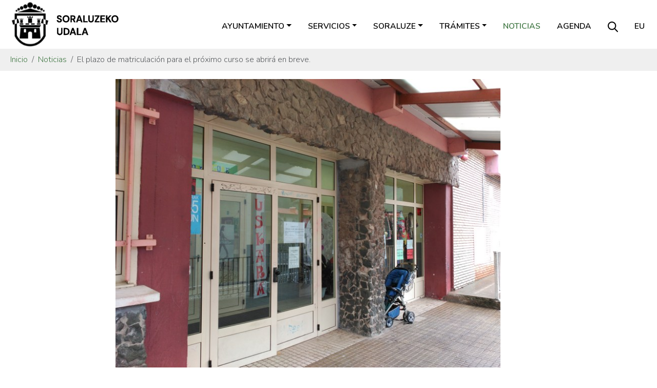

--- FILE ---
content_type: text/html;charset=utf-8
request_url: https://www.soraluze.eus/es/noticias/el-plazo-de-matriculacion-para-el-proximo-curso-se-abrira-en-breve
body_size: 5297
content:
<!DOCTYPE html>
<html xmlns="http://www.w3.org/1999/xhtml" lang="es" xml:lang="es">

<head><meta http-equiv="Content-Type" content="text/html; charset=UTF-8" />
  <meta charset="utf-8" />
  <meta name="viewport" content="width=device-width, initial-scale=1, shrink-to-fit=no" />

  <link rel="apple-touch-icon" sizes="180x180" href="/++theme++soraluze-theme/img/favicons/apple-touch-icon.png" />
  <link rel="icon" type="image/png" sizes="32x32" href="/++theme++soraluze-theme/img/favicons/favicon-32x32.png" />
  <link rel="icon" type="image/png" sizes="16x16" href="/++theme++soraluze-theme/img/favicons/favicon-16x16.png" />
  <link rel="manifest" href="/++theme++soraluze-theme/img/favicons/site.webmanifest" />
  <link rel="mask-icon" href="/++theme++soraluze-theme/img/favicons/safari-pinned-tab.svg" color="#000000" />

  <link rel="preconnect" href="https://fonts.googleapis.com" />
  <link rel="preconnect" href="https://fonts.gstatic.com" crossorigin="" />
  <link href="https://fonts.googleapis.com/css2?family=Nunito:wght@200;300;400;500;600;700;800&amp;display=swap" rel="stylesheet" />

  <style>
    body {
      font-family: 'Nunito', sans-serif !important;
      font-weight: 300;
    }
  </style>
  <meta name="msapplication-TileColor" content="#ffffff" />
  <meta name="theme-color" content="#ffffff" />

  <!-- Bootstrap CSS -->
  <!-- <link href="https://fonts.googleapis.com/css?family=Montserrat:300,500,700,900" rel="stylesheet">
  <link rel="stylesheet" href="https://use.fontawesome.com/releases/v5.3.1/css/all.css"
    integrity="sha384-mzrmE5qonljUremFsqc01SB46JvROS7bZs3IO2EmfFsd15uHvIt+Y8vEf7N7fWAU" crossorigin="anonymous"> -->
  <link id="frontend-css" rel="stylesheet" href="/++theme++soraluze-theme/css/app.css?v=6563f083d2fc3946a8baf10484a3b398" />
  <title>El plazo de matriculación para el próximo curso se abrirá en breve. — Ayuntamiento de Soraluze - Placencia de las armas</title>
<meta charset="utf-8" /><meta name="description" content="Los alumnos y alumnas que quieran matricularse en cualquiera de los dos colegios del municipio para el próximo curso habrán de realizar la inscripción entre el 25 de enero y el 5 de febrero." /><meta name="twitter:card" content="summary" /><meta property="og:site_name" content="Soraluzeko Udala" /><meta property="og:title" content="El plazo de matriculación para el próximo curso se abrirá en breve." /><meta property="og:type" content="website" /><meta property="og:description" content="Los alumnos y alumnas que quieran matricularse en cualquiera de los dos colegios del municipio para el próximo curso habrán de realizar la inscripción entre el 25 de enero y el 5 de febrero." /><meta property="og:url" content="https://www.soraluze.eus/es/noticias/el-plazo-de-matriculacion-para-el-proximo-curso-se-abrira-en-breve" /><meta property="og:image" content="https://www.soraluze.eus/es/noticias/el-plazo-de-matriculacion-para-el-proximo-curso-se-abrira-en-breve/@@images/image-1200-e876c6a11dcf28a835453b1d8a6cfaa1.jpeg" /><meta property="og:image:width" content="1200" /><meta property="og:image:height" content="900" /><meta property="og:image:type" content="image/jpeg" /><meta name="viewport" content="width=device-width, initial-scale=1" /><meta name="generator" content="Plone - https://plone.org/" /><link rel="alternate" hreflang="es" href="https://www.soraluze.eus/es/noticias/el-plazo-de-matriculacion-para-el-proximo-curso-se-abrira-en-breve" /><link rel="alternate" hreflang="eu" href="https://www.soraluze.eus/eu/albisteak/datorren-ikasturterako-ikasleen-matrikula-eskabideak-egiteko-epea-zabaltzear-da" /><link href="https://www.soraluze.eus/es/@@search" rel="search" title="Buscar en este sitio" /><link rel="canonical" href="https://www.soraluze.eus/es/noticias/el-plazo-de-matriculacion-para-el-proximo-curso-se-abrira-en-breve" /></head>

<body class="col-content col-one frontend icons-on portaltype-news-item section-noticias site-es subsection-el-plazo-de-matriculacion-para-el-proximo-curso-se-abrira-en-breve template-view thumbs-on userrole-anonymous viewpermission-view" id="visual-portal-wrapper" dir="ltr" data-base-url="https://www.soraluze.eus/es/noticias/el-plazo-de-matriculacion-para-el-proximo-curso-se-abrira-en-breve" data-view-url="https://www.soraluze.eus/es/noticias/el-plazo-de-matriculacion-para-el-proximo-curso-se-abrira-en-breve" data-portal-url="https://www.soraluze.eus" data-i18ncatalogurl="https://www.soraluze.eus/plonejsi18n" data-pat-pickadate="{&quot;date&quot;: {&quot;selectYears&quot;: 200}, &quot;time&quot;: {&quot;interval&quot;: 5 } }" data-pat-plone-modal="{&quot;actionOptions&quot;: {&quot;displayInModal&quot;: false}}"><header id="mainheader" class="sticky-lg-top">
    <div id="header-container" class="px-2 px-lg-3 d-lg-flex justify-content-lg-between align-items-lg-center">
      <div id="logo" class="d-none d-lg-block">
        <a href="https://www.soraluze.eus/es">
          <img src="/++theme++soraluze-theme/img/logoa.svg" width="220" />
        </a>
      </div>
      <div id="header-right" class="d-lg-flex flex-lg-column justify-content-lg-between align-items-lg-end">
        <nav class="navbar navbar-expand-lg text-uppercase pb-0 pr-0">
          <a class="navbar-brand d-lg-none" href="https://www.soraluze.eus/es">
            <img src="/++theme++soraluze-theme/img/logoa.svg" width="240" />
          </a>
          <button class="navbar-toggler" type="button" data-bs-toggle="collapse" data-bs-target="#navbarSupportedContent" aria-controls="navbarSupportedContent" aria-expanded="false" aria-label="Toggle navigation">
            <span class="navbar-toggler-icon"></span>
          </button>

          <div class="collapse navbar-collapse" id="navbarSupportedContent">
            <ul class="navbar-nav mr-auto" id="portal-globalnav">
              <ul class="navbar-nav mr-auto" id="portal-globalnav">
    <li class="ayuntamiento dropdown nav-item"><a href="https://www.soraluze.eus/es/ayuntamiento" class="state-published nav-link dropdown-toggle nav-link" data-bs-toggle="dropdown" role="button" aria-expanded="false" aria-haspopup="true">Ayuntamiento</a><div class="dropdown-menu"><a href="https://www.soraluze.eus/es/ayuntamiento/saludo-alcalde" class="dropdown-item">Saludo del alcalde</a><a href="https://www.soraluze.eus/es/ayuntamiento/organos-de-gobierno" class="dropdown-item">Órganos de gobierno</a><a href="https://www.soraluze.eus/es/ayuntamiento/telefonos" class="dropdown-item">Estructura y teléfonos</a><a href="https://www.soraluze.eus/es/ayuntamiento/normativa-municipal" class="dropdown-item">Normativa Municipal</a><a href="https://www.soraluze.eus/es/ayuntamiento/actas" class="dropdown-item">Actas</a><a href="https://www.soraluze.eus/es/ayuntamiento/transparencia" class="dropdown-item">Transparencia</a><a href="https://www.soraluze.eus/es/ayuntamiento/perfil-contratante" class="dropdown-item">Perfil del contratante</a><a href="https://www.soraluze.eus/es/ayuntamiento/convenios" class="dropdown-item">Convenios</a><a href="https://www.soraluze.eus/es/ayuntamiento/avisos-quejas" class="dropdown-item">Avisos y quejas</a><a href="https://www.soraluze.eus/es/ayuntamiento/pide-cita-con-el-alcalde" class="dropdown-item">Pide cita con el alcalde</a></div></li><li class="servicios dropdown nav-item"><a href="https://www.soraluze.eus/es/servicios" class="state-published nav-link dropdown-toggle nav-link" data-bs-toggle="dropdown" role="button" aria-expanded="false" aria-haspopup="true">Servicios</a><div class="dropdown-menu"><a href="https://www.soraluze.eus/es/servicios/organizacion-del-territorio" class="dropdown-item">Organización del territorio</a><a href="https://www.soraluze.eus/es/servicios/hacienda" class="dropdown-item">Secretaría-Intervención</a><a href="https://www.soraluze.eus/es/servicios/euskera" class="dropdown-item">Política lingüística</a><a href="https://www.soraluze.eus/es/servicios/cultura" class="dropdown-item">Cultura</a><a href="https://www.soraluze.eus/es/servicios/educacion" class="dropdown-item">Educación</a><a href="https://www.soraluze.eus/es/servicios/servicios-sociales" class="dropdown-item">Servicios sociales</a><a href="https://www.soraluze.eus/es/servicios/medio-ambiente" class="dropdown-item">Medio ambiente</a><a href="https://www.soraluze.eus/es/servicios/deporte" class="dropdown-item">Deporte</a><a href="https://www.soraluze.eus/es/servicios/igualdad" class="dropdown-item">Igualdad y diversidad</a><a href="https://www.soraluze.eus/es/servicios/juventud" class="dropdown-item">Infancia y juventud</a><a href="https://www.soraluze.eus/es/servicios/desarrollo-local" class="dropdown-item">Desarrollo local</a><a href="https://www.soraluze.eus/es/servicios/comunicacion" class="dropdown-item">Comunicación</a><a href="https://www.soraluze.eus/es/servicios/policia-municipal" class="dropdown-item">Policia municipal</a></div></li><li class="soraluze dropdown nav-item"><a href="https://www.soraluze.eus/es/soraluze" class="state-published nav-link dropdown-toggle nav-link" data-bs-toggle="dropdown" role="button" aria-expanded="false" aria-haspopup="true">Soraluze</a><div class="dropdown-menu"><a href="https://www.soraluze.eus/es/soraluze/presentacion" class="dropdown-item">Presentación</a><a href="https://www.soraluze.eus/es/soraluze/historia" class="dropdown-item">Historia</a><a href="https://www.soraluze.eus/es/soraluze/fiestas" class="dropdown-item">Fiestas</a><a href="https://www.soraluze.eus/es/soraluze/recorridos" class="dropdown-item">Recorridos</a><a href="https://www.soraluze.eus/es/soraluze/monumentos" class="dropdown-item">Monumentos</a><a href="https://www.soraluze.eus/es/soraluze/transporte" class="dropdown-item">Transporte</a><a href="https://www.soraluze.eus/es/soraluze/guia-comercial-de-soraluze" class="dropdown-item">Guía Comercial</a><a href="https://www.soraluze.eus/es/soraluze/videos" class="dropdown-item">Vídeos</a><a href="https://www.soraluze.eus/es/soraluze/fotos" class="dropdown-item">Fotografías</a></div></li><li class="tramites dropdown nav-item"><a href="https://www.soraluze.eus/es/tramites" class="state-published nav-link dropdown-toggle nav-link" data-bs-toggle="dropdown" role="button" aria-expanded="false" aria-haspopup="true">Trámites</a><div class="dropdown-menu"><a href="https://www.soraluze.eus/es/tramites/registro-de-entrada" class="dropdown-item">Registro de entrada</a><a href="https://www.soraluze.eus/es/tramites/padron" class="dropdown-item">Padrón municipal</a><a href="https://www.soraluze.eus/es/tramites/consulta-de-recibos-multas-e-impuestos" class="dropdown-item">Impuestos y tasas</a><a href="https://www.soraluze.eus/es/tramites/urbanismo" class="dropdown-item">Licencias y permisos</a><a href="https://www.soraluze.eus/es/tramites/ayudas-y-subvenciones" class="dropdown-item">Ayudas y subvenciones</a><a href="https://www.soraluze.eus/es/tramites/servicios" class="dropdown-item">Solicitud de servicios, material e infraestructuras</a><a href="https://www.soraluze.eus/es/tramites/pagos-online" class="dropdown-item">Pago recibos online</a><a href="https://www.soraluze.eus/es/tramites/facturacion-electronica" class="dropdown-item">Facturación electrónica</a><a href="https://www.soraluze.eus/es/tramites/inscripciones" class="dropdown-item">Inscripciones</a><a href="https://www.soraluze.eus/es/tramites/venta-de-entradas" class="dropdown-item">Venta de entradas</a></div></li><li class="noticias nav-item"><a href="https://www.soraluze.eus/es/noticias" class="state-published  nav-link">Noticias</a></li><li class="agenda nav-item"><a href="https://www.soraluze.eus/es/agenda" class="state-published  nav-link">Agenda</a></li>
  </ul>
              <li class="nav-item nav-search-link d-none d-lg-block">
                <a class="nav-link" href="https://www.soraluze.eus/es/search"><img src="/++theme++soraluze-theme/img/search.svg" /></a>
              </li>
              <li class="nav-item nav-language-link d-none d-lg-block">
                <a class="nav-link" href="https://www.soraluze.eus/@@multilingual-selector/e37cefa6c2174665b93ac2889c7959dc/eu">eu</a>
              </li>
            </ul>
            <div id="portal-languageselector" class="d-lg-none d-flex justify-content-between">
    <div id="search-link">
      <a href="https://www.soraluze.eus/es/search"><img src="/++theme++soraluze-theme/img/search.svg" />
        Buscar
      </a>
    </div>
    <div id="change-lang">
      

        <a href="https://www.soraluze.eus/@@multilingual-selector/e37cefa6c2174665b93ac2889c7959dc/eu" title="Basque">eu</a>
      

        
      
    </div>
  </div>
          </div>
        </nav>
      </div>
    </div>
  </header><nav id="portal-breadcrumbs" class="bg-light" aria-label="breadcrumb" label_breadcrumb="label_breadcrumb">
  <div class="container">
    <ol class="breadcrumb">
      <li class="breadcrumb-item"><a href="https://www.soraluze.eus/es">Inicio</a></li>
      
        <li class="breadcrumb-item"><a href="https://www.soraluze.eus/es/noticias">Noticias</a></li>
        
      
        
        <li class="breadcrumb-item active" aria-current="page">El plazo de matriculación para el próximo curso se abrirá en breve.
        </li>
      
    </ol>
  </div>
</nav><div id="global_statusmessage">
      

      <div>
      </div>
    </div><main id="content">
      <div class="container">
        <div id="column-content" class="row">
          <div class="col-md-8 offset-md-2">

            <div class="newsImageContainer mb-4">
              


              <img class="img-fluid" sizes="(min-width: 1400px) 900px,&#10;                                                      (min-width: 1200px) 750px,&#10;                                                      (min-width: 992px) 620px,&#10;                                                      100vw" fetchpriority="high" srcset="                https://www.soraluze.eus/es/noticias/el-plazo-de-matriculacion-para-el-proximo-curso-se-abrira-en-breve/@@images/image-1600-b809f326db465fcea3546e77d18a241f.jpeg 1600w,&#10;                                                              https://www.soraluze.eus/es/noticias/el-plazo-de-matriculacion-para-el-proximo-curso-se-abrira-en-breve/@@images/image-1200-c8302b18dce672d46d7a28005379d99e.jpeg 1200w,&#10;                                                              https://www.soraluze.eus/es/noticias/el-plazo-de-matriculacion-para-el-proximo-curso-se-abrira-en-breve/@@images/image-1000-b433220636492be05cb801b0ad3ba86c.jpeg 1000w,&#10;                                                              https://www.soraluze.eus/es/noticias/el-plazo-de-matriculacion-para-el-proximo-curso-se-abrira-en-breve/@@images/image-900-634bd53adf540476caa63971c5ef96c0.jpeg 900w,&#10;                                                              https://www.soraluze.eus/es/noticias/el-plazo-de-matriculacion-para-el-proximo-curso-se-abrira-en-breve/@@images/image-768-00b059aaecb746f476f0a4102b619e2f.jpeg 768w,&#10;                                                              https://www.soraluze.eus/es/noticias/el-plazo-de-matriculacion-para-el-proximo-curso-se-abrira-en-breve/@@images/image-620-de7580ef81c6c81db4e33f60c9616190.jpeg 620w,&#10;                                                              https://www.soraluze.eus/es/noticias/el-plazo-de-matriculacion-para-el-proximo-curso-se-abrira-en-breve/@@images/image-350-2b53af6dd611b3d98fda8a74e98866e3.jpeg 350w" src="https://www.soraluze.eus/es/noticias/el-plazo-de-matriculacion-para-el-proximo-curso-se-abrira-en-breve/@@images/image-900-634bd53adf540476caa63971c5ef96c0.jpeg" alt="El plazo de matriculación para el próximo curso se abrirá en breve." title="El plazo de matriculación para el próximo curso se abrirá en breve." />
            </div>
            <header id="header-container" class="row">
              <div class="col-sm-12">
                <h1 class="documentFirstHeading">El plazo de matriculación para el próximo curso se abrirá en breve.</h1>
              </div>
            </header>
            <span class="documentPublished">19/01/2016</span>

            <div class="documentDescription description mb-3">Los alumnos y alumnas que quieran matricularse en cualquiera de los dos colegios del municipio para el próximo curso habrán de realizar la inscripción entre el 25 de enero y el 5 de febrero.</div>

            <div id="parent-fieldname-text" class=""><p>Las circulares enviadas por los centros escolares informando del modo, horarios y documentación a presentar se pueden consultar aquí.</p>
<p><a class="internal-link" href="https://www.soraluze.eus/es/ficheros/Hojainformativa.pdf" target="_self" title="">Circular del colegio Plaentxi LHI.</a></p>
<p><a class="internal-link" href="https://www.soraluze.eus/es/ficheros/HojainformativaBHI.pdf" target="_self" title="">Circular del colegio Soraluze BHI.</a></p>
<p><a class="internal-link" href="https://www.soraluze.eus/es/ficheros/Hojadeinscripcin.pdf" target="_self" title="">Hoja de matrícula.</a></p></div>
          </div>

        </div>
      </div>
    </main><footer id="mainfooter">
    <div class="row">
        <div class="col-md-6">
            <div class="row">
                <div class="col-md-2 text-center text-lg-end">
                    <img src="/++theme++soraluze-theme/img/logo_footer.svg" width="70" />
                </div>
                <div class="col-md-10 text-center text-lg-start">
                    <h5>SORALUZEKO UDALA</h5>
                    <p>Santa Ana, 1. Soraluze 20590</p>
                    <p>
                        <img src="/++theme++soraluze-theme/img/i_phone.svg" /> <a href="tel://943753043">943 753043</a>
                        <img src="/++theme++soraluze-theme/img/i_contact.svg" class="ms-3" />
                        <a href="mailto:udala@soraluze.eus">udala@soraluze.eus</a>
                    </p>
                </div>
            </div>
        </div>
        <div class="col-md-6">
            <div class="share text-center text-lg-end mt-4 mt-lg-0">
                <a href="https://twitter.com/SoraluzekoUdala"><img src="/++theme++soraluze-theme/img/i_twitter.svg" /></a>
                <a href="https://www.facebook.com/SoraluzekoUdala/"><img src="/++theme++soraluze-theme/img/i_facebook.svg" /></a>
                <a href="https://www.instagram.com/soraluzekoudala/"><img src="/++theme++soraluze-theme/img/i_instagram.svg" /></a>
                <a href="https://www.youtube.com/channel/UCc481Ru9rhuLELts3yUGk9w"><img src="/++theme++soraluze-theme/img/i_youtube.svg" /></a>
            </div>
        </div>
    </div>
</footer><div class="site-actions bg-dark">
    <ul id="portal-siteactions">
      <li id="siteaction-accessibility">
        <a href="https://www.soraluze.eus/eu/accessibility-info" accesskey="0" title="Irisgarritasuna">Irisgarritasuna</a>
      </li>
      <li id="siteaction-soraluze-contact">
        <a href="https://www.soraluze.eus/eu/udala/kontaktua" accesskey="" title="Kontaktua">Kontaktua</a>
      </li>
      <li id="siteaction-lege-oharra">
        <a href="https://www.soraluze.eus/eu/lege-oharra" accesskey="" title="Lege oharra">Lege oharra</a>
      </li>
      <li id="siteaction-copy_of_lege-oharra">
        <a href="https://www.soraluze.eus/eu/datuen-babesa-eta-azea-eskubideak" accesskey="" title="Datu babesa">Datu
          babesa</a>
      </li>
    </ul>
  </div><div id="footer-javascript">
    <!-- Optional JavaScript -->
    <!-- jQuery first, then Popper.js, then Bootstrap JS -->
    <script id="frontend-javascript" src="/++theme++soraluze-theme/js/app.js?v=5b76399b79f370b58f"></script>
    <script id="inpath-javascript" src="/++theme++soraluze-theme/js/inPath.js?v=5b76399b79f370b58f"></script>
  <!-- Global site tag (gtag.js) - Google Analytics -->
<script async="" src="https://www.googletagmanager.com/gtag/js?id=G-9C2NK5HHHP"></script>
<script>
  window.dataLayer = window.dataLayer || [];
  function gtag(){dataLayer.push(arguments);}
  gtag('js', new Date());

  gtag('config', 'G-9C2NK5HHHP');
</script></div></body>

</html>